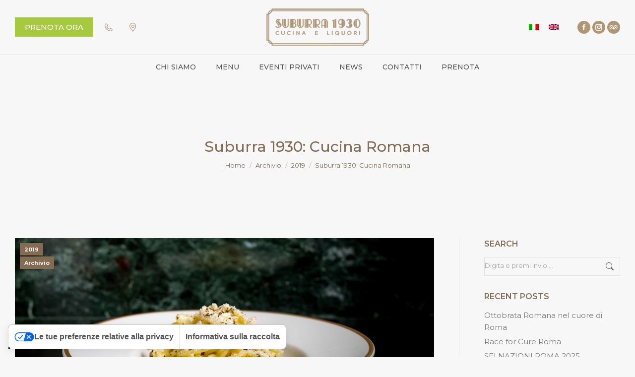

--- FILE ---
content_type: text/html; charset=UTF-8
request_url: https://suburra1930.it/suburra-1930-cucina-romana/
body_size: 22200
content:
<!DOCTYPE html>
<!--[if !(IE 6) | !(IE 7) | !(IE 8)  ]><!-->
<html lang="it-IT" class="no-js">
<!--<![endif]-->
<head>
	<meta charset="UTF-8" />
		<meta name="viewport" content="width=device-width, initial-scale=1, maximum-scale=1, user-scalable=0">
		<meta name="theme-color" content="#777777"/>	<link rel="profile" href="https://gmpg.org/xfn/11" />
				<script type="text/javascript" class="_iub_cs_skip">
				var _iub = _iub || {};
				_iub.csConfiguration = _iub.csConfiguration || {};
				_iub.csConfiguration.siteId = "3401962";
				_iub.csConfiguration.cookiePolicyId = "25358862";
			</script>
			<script class="_iub_cs_skip" src="https://cs.iubenda.com/autoblocking/3401962.js"></script>
			<meta name='robots' content='index, follow, max-image-preview:large, max-snippet:-1, max-video-preview:-1' />
	<style>img:is([sizes="auto" i], [sizes^="auto," i]) { contain-intrinsic-size: 3000px 1500px }</style>
	<link rel="alternate" hreflang="it" href="https://suburra1930.it/suburra-1930-cucina-romana/" />
<link rel="alternate" hreflang="en" href="https://suburra1930.it/suburra-1930-roman-cuisine/?lang=en" />
<link rel="alternate" hreflang="x-default" href="https://suburra1930.it/suburra-1930-cucina-romana/" />

	<!-- This site is optimized with the Yoast SEO plugin v24.3 - https://yoast.com/wordpress/plugins/seo/ -->
	<title>Suburra 1930: Cucina Romana - Suburra1930 Ristorante e Cocktail Bar</title>
	<meta name="description" content="La cucina romana è semplice e genuina, riflettendo il desiderio romano di mangiare bene e abbondante con piatti nutrienti." />
	<link rel="canonical" href="https://suburra1930.it/suburra-1930-cucina-romana/" />
	<meta property="og:locale" content="it_IT" />
	<meta property="og:type" content="article" />
	<meta property="og:title" content="Suburra 1930: Cucina Romana - Suburra1930 Ristorante e Cocktail Bar" />
	<meta property="og:description" content="La cucina romana è semplice e genuina, riflettendo il desiderio romano di mangiare bene e abbondante con piatti nutrienti." />
	<meta property="og:url" content="https://suburra1930.it/suburra-1930-cucina-romana/" />
	<meta property="og:site_name" content="Suburra1930" />
	<meta property="article:publisher" content="https://www.facebook.com/Suburra1930" />
	<meta property="article:published_time" content="2019-01-11T08:36:44+00:00" />
	<meta property="article:modified_time" content="2024-06-21T07:03:21+00:00" />
	<meta property="og:image" content="https://suburra1930.it/wp-content/uploads/2019/01/suburra1930-articolo3.jpg" />
	<meta property="og:image:width" content="1200" />
	<meta property="og:image:height" content="600" />
	<meta property="og:image:type" content="image/jpeg" />
	<meta name="author" content="Valentina" />
	<meta name="twitter:card" content="summary_large_image" />
	<meta name="twitter:label1" content="Scritto da" />
	<meta name="twitter:data1" content="Valentina" />
	<meta name="twitter:label2" content="Tempo di lettura stimato" />
	<meta name="twitter:data2" content="2 minuti" />
	<script type="application/ld+json" class="yoast-schema-graph">{"@context":"https://schema.org","@graph":[{"@type":"WebPage","@id":"https://suburra1930.it/suburra-1930-cucina-romana/","url":"https://suburra1930.it/suburra-1930-cucina-romana/","name":"Suburra 1930: Cucina Romana - Suburra1930 Ristorante e Cocktail Bar","isPartOf":{"@id":"https://suburra1930.it/#website"},"primaryImageOfPage":{"@id":"https://suburra1930.it/suburra-1930-cucina-romana/#primaryimage"},"image":{"@id":"https://suburra1930.it/suburra-1930-cucina-romana/#primaryimage"},"thumbnailUrl":"https://suburra1930.it/wp-content/uploads/2019/01/suburra1930-articolo3.jpg","datePublished":"2019-01-11T08:36:44+00:00","dateModified":"2024-06-21T07:03:21+00:00","author":{"@id":"https://suburra1930.it/#/schema/person/483c3e4c4b22da62d2a6728aaa9d7967"},"description":"La cucina romana è semplice e genuina, riflettendo il desiderio romano di mangiare bene e abbondante con piatti nutrienti.","breadcrumb":{"@id":"https://suburra1930.it/suburra-1930-cucina-romana/#breadcrumb"},"inLanguage":"it-IT","potentialAction":[{"@type":"ReadAction","target":["https://suburra1930.it/suburra-1930-cucina-romana/"]}]},{"@type":"ImageObject","inLanguage":"it-IT","@id":"https://suburra1930.it/suburra-1930-cucina-romana/#primaryimage","url":"https://suburra1930.it/wp-content/uploads/2019/01/suburra1930-articolo3.jpg","contentUrl":"https://suburra1930.it/wp-content/uploads/2019/01/suburra1930-articolo3.jpg","width":1200,"height":600,"caption":"suburra1930-articolo3"},{"@type":"BreadcrumbList","@id":"https://suburra1930.it/suburra-1930-cucina-romana/#breadcrumb","itemListElement":[{"@type":"ListItem","position":1,"name":"Home","item":"https://suburra1930.it/"},{"@type":"ListItem","position":2,"name":"Suburra 1930: Cucina Romana"}]},{"@type":"WebSite","@id":"https://suburra1930.it/#website","url":"https://suburra1930.it/","name":"Suburra 1930","description":"Cucina e Liquori, Ristorante Roma Piazza Suburra","alternateName":"Suburra 1930","potentialAction":[{"@type":"SearchAction","target":{"@type":"EntryPoint","urlTemplate":"https://suburra1930.it/?s={search_term_string}"},"query-input":{"@type":"PropertyValueSpecification","valueRequired":true,"valueName":"search_term_string"}}],"inLanguage":"it-IT"},{"@type":"Person","@id":"https://suburra1930.it/#/schema/person/483c3e4c4b22da62d2a6728aaa9d7967","name":"Valentina","image":{"@type":"ImageObject","inLanguage":"it-IT","@id":"https://suburra1930.it/#/schema/person/image/","url":"https://secure.gravatar.com/avatar/997aed36a57ec6585b9e10450f4b7c61?s=96&d=mm&r=g","contentUrl":"https://secure.gravatar.com/avatar/997aed36a57ec6585b9e10450f4b7c61?s=96&d=mm&r=g","caption":"Valentina"}}]}</script>
	<!-- / Yoast SEO plugin. -->


<link rel='dns-prefetch' href='//cdn.iubenda.com' />
<link rel='dns-prefetch' href='//www.googletagmanager.com' />
<link rel='dns-prefetch' href='//fonts.googleapis.com' />
<link rel="alternate" type="application/rss+xml" title="Suburra1930 &raquo; Feed" href="https://suburra1930.it/feed/" />
<link rel="alternate" type="application/rss+xml" title="Suburra1930 &raquo; Feed dei commenti" href="https://suburra1930.it/comments/feed/" />
<link rel="alternate" type="application/rss+xml" title="Suburra1930 &raquo; Suburra 1930: Cucina Romana Feed dei commenti" href="https://suburra1930.it/suburra-1930-cucina-romana/feed/" />
<script>
window._wpemojiSettings = {"baseUrl":"https:\/\/s.w.org\/images\/core\/emoji\/15.0.3\/72x72\/","ext":".png","svgUrl":"https:\/\/s.w.org\/images\/core\/emoji\/15.0.3\/svg\/","svgExt":".svg","source":{"concatemoji":"https:\/\/suburra1930.it\/wp-includes\/js\/wp-emoji-release.min.js?ver=6.7.4"}};
/*! This file is auto-generated */
!function(i,n){var o,s,e;function c(e){try{var t={supportTests:e,timestamp:(new Date).valueOf()};sessionStorage.setItem(o,JSON.stringify(t))}catch(e){}}function p(e,t,n){e.clearRect(0,0,e.canvas.width,e.canvas.height),e.fillText(t,0,0);var t=new Uint32Array(e.getImageData(0,0,e.canvas.width,e.canvas.height).data),r=(e.clearRect(0,0,e.canvas.width,e.canvas.height),e.fillText(n,0,0),new Uint32Array(e.getImageData(0,0,e.canvas.width,e.canvas.height).data));return t.every(function(e,t){return e===r[t]})}function u(e,t,n){switch(t){case"flag":return n(e,"\ud83c\udff3\ufe0f\u200d\u26a7\ufe0f","\ud83c\udff3\ufe0f\u200b\u26a7\ufe0f")?!1:!n(e,"\ud83c\uddfa\ud83c\uddf3","\ud83c\uddfa\u200b\ud83c\uddf3")&&!n(e,"\ud83c\udff4\udb40\udc67\udb40\udc62\udb40\udc65\udb40\udc6e\udb40\udc67\udb40\udc7f","\ud83c\udff4\u200b\udb40\udc67\u200b\udb40\udc62\u200b\udb40\udc65\u200b\udb40\udc6e\u200b\udb40\udc67\u200b\udb40\udc7f");case"emoji":return!n(e,"\ud83d\udc26\u200d\u2b1b","\ud83d\udc26\u200b\u2b1b")}return!1}function f(e,t,n){var r="undefined"!=typeof WorkerGlobalScope&&self instanceof WorkerGlobalScope?new OffscreenCanvas(300,150):i.createElement("canvas"),a=r.getContext("2d",{willReadFrequently:!0}),o=(a.textBaseline="top",a.font="600 32px Arial",{});return e.forEach(function(e){o[e]=t(a,e,n)}),o}function t(e){var t=i.createElement("script");t.src=e,t.defer=!0,i.head.appendChild(t)}"undefined"!=typeof Promise&&(o="wpEmojiSettingsSupports",s=["flag","emoji"],n.supports={everything:!0,everythingExceptFlag:!0},e=new Promise(function(e){i.addEventListener("DOMContentLoaded",e,{once:!0})}),new Promise(function(t){var n=function(){try{var e=JSON.parse(sessionStorage.getItem(o));if("object"==typeof e&&"number"==typeof e.timestamp&&(new Date).valueOf()<e.timestamp+604800&&"object"==typeof e.supportTests)return e.supportTests}catch(e){}return null}();if(!n){if("undefined"!=typeof Worker&&"undefined"!=typeof OffscreenCanvas&&"undefined"!=typeof URL&&URL.createObjectURL&&"undefined"!=typeof Blob)try{var e="postMessage("+f.toString()+"("+[JSON.stringify(s),u.toString(),p.toString()].join(",")+"));",r=new Blob([e],{type:"text/javascript"}),a=new Worker(URL.createObjectURL(r),{name:"wpTestEmojiSupports"});return void(a.onmessage=function(e){c(n=e.data),a.terminate(),t(n)})}catch(e){}c(n=f(s,u,p))}t(n)}).then(function(e){for(var t in e)n.supports[t]=e[t],n.supports.everything=n.supports.everything&&n.supports[t],"flag"!==t&&(n.supports.everythingExceptFlag=n.supports.everythingExceptFlag&&n.supports[t]);n.supports.everythingExceptFlag=n.supports.everythingExceptFlag&&!n.supports.flag,n.DOMReady=!1,n.readyCallback=function(){n.DOMReady=!0}}).then(function(){return e}).then(function(){var e;n.supports.everything||(n.readyCallback(),(e=n.source||{}).concatemoji?t(e.concatemoji):e.wpemoji&&e.twemoji&&(t(e.twemoji),t(e.wpemoji)))}))}((window,document),window._wpemojiSettings);
</script>
<style id='wp-emoji-styles-inline-css'>

	img.wp-smiley, img.emoji {
		display: inline !important;
		border: none !important;
		box-shadow: none !important;
		height: 1em !important;
		width: 1em !important;
		margin: 0 0.07em !important;
		vertical-align: -0.1em !important;
		background: none !important;
		padding: 0 !important;
	}
</style>
<link rel='stylesheet' id='wp-block-library-css' href='https://suburra1930.it/wp-includes/css/dist/block-library/style.min.css?ver=6.7.4' media='all' />
<style id='wp-block-library-theme-inline-css'>
.wp-block-audio :where(figcaption){color:#555;font-size:13px;text-align:center}.is-dark-theme .wp-block-audio :where(figcaption){color:#ffffffa6}.wp-block-audio{margin:0 0 1em}.wp-block-code{border:1px solid #ccc;border-radius:4px;font-family:Menlo,Consolas,monaco,monospace;padding:.8em 1em}.wp-block-embed :where(figcaption){color:#555;font-size:13px;text-align:center}.is-dark-theme .wp-block-embed :where(figcaption){color:#ffffffa6}.wp-block-embed{margin:0 0 1em}.blocks-gallery-caption{color:#555;font-size:13px;text-align:center}.is-dark-theme .blocks-gallery-caption{color:#ffffffa6}:root :where(.wp-block-image figcaption){color:#555;font-size:13px;text-align:center}.is-dark-theme :root :where(.wp-block-image figcaption){color:#ffffffa6}.wp-block-image{margin:0 0 1em}.wp-block-pullquote{border-bottom:4px solid;border-top:4px solid;color:currentColor;margin-bottom:1.75em}.wp-block-pullquote cite,.wp-block-pullquote footer,.wp-block-pullquote__citation{color:currentColor;font-size:.8125em;font-style:normal;text-transform:uppercase}.wp-block-quote{border-left:.25em solid;margin:0 0 1.75em;padding-left:1em}.wp-block-quote cite,.wp-block-quote footer{color:currentColor;font-size:.8125em;font-style:normal;position:relative}.wp-block-quote:where(.has-text-align-right){border-left:none;border-right:.25em solid;padding-left:0;padding-right:1em}.wp-block-quote:where(.has-text-align-center){border:none;padding-left:0}.wp-block-quote.is-large,.wp-block-quote.is-style-large,.wp-block-quote:where(.is-style-plain){border:none}.wp-block-search .wp-block-search__label{font-weight:700}.wp-block-search__button{border:1px solid #ccc;padding:.375em .625em}:where(.wp-block-group.has-background){padding:1.25em 2.375em}.wp-block-separator.has-css-opacity{opacity:.4}.wp-block-separator{border:none;border-bottom:2px solid;margin-left:auto;margin-right:auto}.wp-block-separator.has-alpha-channel-opacity{opacity:1}.wp-block-separator:not(.is-style-wide):not(.is-style-dots){width:100px}.wp-block-separator.has-background:not(.is-style-dots){border-bottom:none;height:1px}.wp-block-separator.has-background:not(.is-style-wide):not(.is-style-dots){height:2px}.wp-block-table{margin:0 0 1em}.wp-block-table td,.wp-block-table th{word-break:normal}.wp-block-table :where(figcaption){color:#555;font-size:13px;text-align:center}.is-dark-theme .wp-block-table :where(figcaption){color:#ffffffa6}.wp-block-video :where(figcaption){color:#555;font-size:13px;text-align:center}.is-dark-theme .wp-block-video :where(figcaption){color:#ffffffa6}.wp-block-video{margin:0 0 1em}:root :where(.wp-block-template-part.has-background){margin-bottom:0;margin-top:0;padding:1.25em 2.375em}
</style>
<style id='classic-theme-styles-inline-css'>
/*! This file is auto-generated */
.wp-block-button__link{color:#fff;background-color:#32373c;border-radius:9999px;box-shadow:none;text-decoration:none;padding:calc(.667em + 2px) calc(1.333em + 2px);font-size:1.125em}.wp-block-file__button{background:#32373c;color:#fff;text-decoration:none}
</style>
<style id='global-styles-inline-css'>
:root{--wp--preset--aspect-ratio--square: 1;--wp--preset--aspect-ratio--4-3: 4/3;--wp--preset--aspect-ratio--3-4: 3/4;--wp--preset--aspect-ratio--3-2: 3/2;--wp--preset--aspect-ratio--2-3: 2/3;--wp--preset--aspect-ratio--16-9: 16/9;--wp--preset--aspect-ratio--9-16: 9/16;--wp--preset--color--black: #000000;--wp--preset--color--cyan-bluish-gray: #abb8c3;--wp--preset--color--white: #FFF;--wp--preset--color--pale-pink: #f78da7;--wp--preset--color--vivid-red: #cf2e2e;--wp--preset--color--luminous-vivid-orange: #ff6900;--wp--preset--color--luminous-vivid-amber: #fcb900;--wp--preset--color--light-green-cyan: #7bdcb5;--wp--preset--color--vivid-green-cyan: #00d084;--wp--preset--color--pale-cyan-blue: #8ed1fc;--wp--preset--color--vivid-cyan-blue: #0693e3;--wp--preset--color--vivid-purple: #9b51e0;--wp--preset--color--accent: #777777;--wp--preset--color--dark-gray: #111;--wp--preset--color--light-gray: #767676;--wp--preset--gradient--vivid-cyan-blue-to-vivid-purple: linear-gradient(135deg,rgba(6,147,227,1) 0%,rgb(155,81,224) 100%);--wp--preset--gradient--light-green-cyan-to-vivid-green-cyan: linear-gradient(135deg,rgb(122,220,180) 0%,rgb(0,208,130) 100%);--wp--preset--gradient--luminous-vivid-amber-to-luminous-vivid-orange: linear-gradient(135deg,rgba(252,185,0,1) 0%,rgba(255,105,0,1) 100%);--wp--preset--gradient--luminous-vivid-orange-to-vivid-red: linear-gradient(135deg,rgba(255,105,0,1) 0%,rgb(207,46,46) 100%);--wp--preset--gradient--very-light-gray-to-cyan-bluish-gray: linear-gradient(135deg,rgb(238,238,238) 0%,rgb(169,184,195) 100%);--wp--preset--gradient--cool-to-warm-spectrum: linear-gradient(135deg,rgb(74,234,220) 0%,rgb(151,120,209) 20%,rgb(207,42,186) 40%,rgb(238,44,130) 60%,rgb(251,105,98) 80%,rgb(254,248,76) 100%);--wp--preset--gradient--blush-light-purple: linear-gradient(135deg,rgb(255,206,236) 0%,rgb(152,150,240) 100%);--wp--preset--gradient--blush-bordeaux: linear-gradient(135deg,rgb(254,205,165) 0%,rgb(254,45,45) 50%,rgb(107,0,62) 100%);--wp--preset--gradient--luminous-dusk: linear-gradient(135deg,rgb(255,203,112) 0%,rgb(199,81,192) 50%,rgb(65,88,208) 100%);--wp--preset--gradient--pale-ocean: linear-gradient(135deg,rgb(255,245,203) 0%,rgb(182,227,212) 50%,rgb(51,167,181) 100%);--wp--preset--gradient--electric-grass: linear-gradient(135deg,rgb(202,248,128) 0%,rgb(113,206,126) 100%);--wp--preset--gradient--midnight: linear-gradient(135deg,rgb(2,3,129) 0%,rgb(40,116,252) 100%);--wp--preset--font-size--small: 13px;--wp--preset--font-size--medium: 20px;--wp--preset--font-size--large: 36px;--wp--preset--font-size--x-large: 42px;--wp--preset--spacing--20: 0.44rem;--wp--preset--spacing--30: 0.67rem;--wp--preset--spacing--40: 1rem;--wp--preset--spacing--50: 1.5rem;--wp--preset--spacing--60: 2.25rem;--wp--preset--spacing--70: 3.38rem;--wp--preset--spacing--80: 5.06rem;--wp--preset--shadow--natural: 6px 6px 9px rgba(0, 0, 0, 0.2);--wp--preset--shadow--deep: 12px 12px 50px rgba(0, 0, 0, 0.4);--wp--preset--shadow--sharp: 6px 6px 0px rgba(0, 0, 0, 0.2);--wp--preset--shadow--outlined: 6px 6px 0px -3px rgba(255, 255, 255, 1), 6px 6px rgba(0, 0, 0, 1);--wp--preset--shadow--crisp: 6px 6px 0px rgba(0, 0, 0, 1);}:where(.is-layout-flex){gap: 0.5em;}:where(.is-layout-grid){gap: 0.5em;}body .is-layout-flex{display: flex;}.is-layout-flex{flex-wrap: wrap;align-items: center;}.is-layout-flex > :is(*, div){margin: 0;}body .is-layout-grid{display: grid;}.is-layout-grid > :is(*, div){margin: 0;}:where(.wp-block-columns.is-layout-flex){gap: 2em;}:where(.wp-block-columns.is-layout-grid){gap: 2em;}:where(.wp-block-post-template.is-layout-flex){gap: 1.25em;}:where(.wp-block-post-template.is-layout-grid){gap: 1.25em;}.has-black-color{color: var(--wp--preset--color--black) !important;}.has-cyan-bluish-gray-color{color: var(--wp--preset--color--cyan-bluish-gray) !important;}.has-white-color{color: var(--wp--preset--color--white) !important;}.has-pale-pink-color{color: var(--wp--preset--color--pale-pink) !important;}.has-vivid-red-color{color: var(--wp--preset--color--vivid-red) !important;}.has-luminous-vivid-orange-color{color: var(--wp--preset--color--luminous-vivid-orange) !important;}.has-luminous-vivid-amber-color{color: var(--wp--preset--color--luminous-vivid-amber) !important;}.has-light-green-cyan-color{color: var(--wp--preset--color--light-green-cyan) !important;}.has-vivid-green-cyan-color{color: var(--wp--preset--color--vivid-green-cyan) !important;}.has-pale-cyan-blue-color{color: var(--wp--preset--color--pale-cyan-blue) !important;}.has-vivid-cyan-blue-color{color: var(--wp--preset--color--vivid-cyan-blue) !important;}.has-vivid-purple-color{color: var(--wp--preset--color--vivid-purple) !important;}.has-black-background-color{background-color: var(--wp--preset--color--black) !important;}.has-cyan-bluish-gray-background-color{background-color: var(--wp--preset--color--cyan-bluish-gray) !important;}.has-white-background-color{background-color: var(--wp--preset--color--white) !important;}.has-pale-pink-background-color{background-color: var(--wp--preset--color--pale-pink) !important;}.has-vivid-red-background-color{background-color: var(--wp--preset--color--vivid-red) !important;}.has-luminous-vivid-orange-background-color{background-color: var(--wp--preset--color--luminous-vivid-orange) !important;}.has-luminous-vivid-amber-background-color{background-color: var(--wp--preset--color--luminous-vivid-amber) !important;}.has-light-green-cyan-background-color{background-color: var(--wp--preset--color--light-green-cyan) !important;}.has-vivid-green-cyan-background-color{background-color: var(--wp--preset--color--vivid-green-cyan) !important;}.has-pale-cyan-blue-background-color{background-color: var(--wp--preset--color--pale-cyan-blue) !important;}.has-vivid-cyan-blue-background-color{background-color: var(--wp--preset--color--vivid-cyan-blue) !important;}.has-vivid-purple-background-color{background-color: var(--wp--preset--color--vivid-purple) !important;}.has-black-border-color{border-color: var(--wp--preset--color--black) !important;}.has-cyan-bluish-gray-border-color{border-color: var(--wp--preset--color--cyan-bluish-gray) !important;}.has-white-border-color{border-color: var(--wp--preset--color--white) !important;}.has-pale-pink-border-color{border-color: var(--wp--preset--color--pale-pink) !important;}.has-vivid-red-border-color{border-color: var(--wp--preset--color--vivid-red) !important;}.has-luminous-vivid-orange-border-color{border-color: var(--wp--preset--color--luminous-vivid-orange) !important;}.has-luminous-vivid-amber-border-color{border-color: var(--wp--preset--color--luminous-vivid-amber) !important;}.has-light-green-cyan-border-color{border-color: var(--wp--preset--color--light-green-cyan) !important;}.has-vivid-green-cyan-border-color{border-color: var(--wp--preset--color--vivid-green-cyan) !important;}.has-pale-cyan-blue-border-color{border-color: var(--wp--preset--color--pale-cyan-blue) !important;}.has-vivid-cyan-blue-border-color{border-color: var(--wp--preset--color--vivid-cyan-blue) !important;}.has-vivid-purple-border-color{border-color: var(--wp--preset--color--vivid-purple) !important;}.has-vivid-cyan-blue-to-vivid-purple-gradient-background{background: var(--wp--preset--gradient--vivid-cyan-blue-to-vivid-purple) !important;}.has-light-green-cyan-to-vivid-green-cyan-gradient-background{background: var(--wp--preset--gradient--light-green-cyan-to-vivid-green-cyan) !important;}.has-luminous-vivid-amber-to-luminous-vivid-orange-gradient-background{background: var(--wp--preset--gradient--luminous-vivid-amber-to-luminous-vivid-orange) !important;}.has-luminous-vivid-orange-to-vivid-red-gradient-background{background: var(--wp--preset--gradient--luminous-vivid-orange-to-vivid-red) !important;}.has-very-light-gray-to-cyan-bluish-gray-gradient-background{background: var(--wp--preset--gradient--very-light-gray-to-cyan-bluish-gray) !important;}.has-cool-to-warm-spectrum-gradient-background{background: var(--wp--preset--gradient--cool-to-warm-spectrum) !important;}.has-blush-light-purple-gradient-background{background: var(--wp--preset--gradient--blush-light-purple) !important;}.has-blush-bordeaux-gradient-background{background: var(--wp--preset--gradient--blush-bordeaux) !important;}.has-luminous-dusk-gradient-background{background: var(--wp--preset--gradient--luminous-dusk) !important;}.has-pale-ocean-gradient-background{background: var(--wp--preset--gradient--pale-ocean) !important;}.has-electric-grass-gradient-background{background: var(--wp--preset--gradient--electric-grass) !important;}.has-midnight-gradient-background{background: var(--wp--preset--gradient--midnight) !important;}.has-small-font-size{font-size: var(--wp--preset--font-size--small) !important;}.has-medium-font-size{font-size: var(--wp--preset--font-size--medium) !important;}.has-large-font-size{font-size: var(--wp--preset--font-size--large) !important;}.has-x-large-font-size{font-size: var(--wp--preset--font-size--x-large) !important;}
:where(.wp-block-post-template.is-layout-flex){gap: 1.25em;}:where(.wp-block-post-template.is-layout-grid){gap: 1.25em;}
:where(.wp-block-columns.is-layout-flex){gap: 2em;}:where(.wp-block-columns.is-layout-grid){gap: 2em;}
:root :where(.wp-block-pullquote){font-size: 1.5em;line-height: 1.6;}
</style>
<link rel='stylesheet' id='wpml-blocks-css' href='https://suburra1930.it/wp-content/plugins/sitepress-multilingual-cms/dist/css/blocks/styles.css?ver=4.6.15' media='all' />
<link rel='stylesheet' id='cpsh-shortcodes-css' href='https://suburra1930.it/wp-content/plugins/column-shortcodes//assets/css/shortcodes.css?ver=1.0.1' media='all' />
<link rel='stylesheet' id='contact-form-7-css' href='https://suburra1930.it/wp-content/plugins/contact-form-7/includes/css/styles.css?ver=6.0.3' media='all' />
<link rel='stylesheet' id='wpml-legacy-horizontal-list-0-css' href='https://suburra1930.it/wp-content/plugins/sitepress-multilingual-cms/templates/language-switchers/legacy-list-horizontal/style.min.css?ver=1' media='all' />
<link rel='stylesheet' id='the7-font-css' href='https://suburra1930.it/wp-content/themes/dt-the7/fonts/icomoon-the7-font/icomoon-the7-font.min.css?ver=12.2.0' media='all' />
<link rel='stylesheet' id='the7-awesome-fonts-css' href='https://suburra1930.it/wp-content/themes/dt-the7/fonts/FontAwesome/css/all.min.css?ver=12.2.0' media='all' />
<link rel='stylesheet' id='the7-awesome-fonts-back-css' href='https://suburra1930.it/wp-content/themes/dt-the7/fonts/FontAwesome/back-compat.min.css?ver=12.2.0' media='all' />
<link rel='stylesheet' id='the7-Defaults-css' href='https://suburra1930.it/wp-content/uploads/smile_fonts/Defaults/Defaults.css?ver=6.7.4' media='all' />
<link rel='stylesheet' id='js_composer_front-css' href='//suburra1930.it/wp-content/uploads/js_composer/js_composer_front_custom.css?ver=8.1' media='all' />
<link rel='stylesheet' id='dt-web-fonts-css' href='https://fonts.googleapis.com/css?family=Roboto:400,500,600,700%7CMontserrat:300,400,500,600,700%7CRoboto+Condensed:400,600,700' media='all' />
<link rel='stylesheet' id='dt-main-css' href='https://suburra1930.it/wp-content/themes/dt-the7/css/main.min.css?ver=12.2.0' media='all' />
<link rel='stylesheet' id='the7-custom-scrollbar-css' href='https://suburra1930.it/wp-content/themes/dt-the7/lib/custom-scrollbar/custom-scrollbar.min.css?ver=12.2.0' media='all' />
<link rel='stylesheet' id='the7-wpbakery-css' href='https://suburra1930.it/wp-content/themes/dt-the7/css/wpbakery.min.css?ver=12.2.0' media='all' />
<link rel='stylesheet' id='the7-core-css' href='https://suburra1930.it/wp-content/plugins/dt-the7-core/assets/css/post-type.min.css?ver=2.7.10' media='all' />
<link rel='stylesheet' id='the7-css-vars-css' href='https://suburra1930.it/wp-content/uploads/the7-css/css-vars.css?ver=ceb189d40c89' media='all' />
<link rel='stylesheet' id='dt-custom-css' href='https://suburra1930.it/wp-content/uploads/the7-css/custom.css?ver=ceb189d40c89' media='all' />
<link rel='stylesheet' id='dt-media-css' href='https://suburra1930.it/wp-content/uploads/the7-css/media.css?ver=ceb189d40c89' media='all' />
<link rel='stylesheet' id='the7-mega-menu-css' href='https://suburra1930.it/wp-content/uploads/the7-css/mega-menu.css?ver=ceb189d40c89' media='all' />
<link rel='stylesheet' id='the7-elements-albums-portfolio-css' href='https://suburra1930.it/wp-content/uploads/the7-css/the7-elements-albums-portfolio.css?ver=ceb189d40c89' media='all' />
<link rel='stylesheet' id='the7-elements-css' href='https://suburra1930.it/wp-content/uploads/the7-css/post-type-dynamic.css?ver=ceb189d40c89' media='all' />
<link rel='stylesheet' id='style-css' href='https://suburra1930.it/wp-content/themes/dt-the7-child/style.css?ver=12.2.0' media='all' />
<script src="https://suburra1930.it/wp-includes/js/jquery/jquery.min.js?ver=3.7.1" id="jquery-core-js"></script>
<script src="https://suburra1930.it/wp-includes/js/jquery/jquery-migrate.min.js?ver=3.4.1" id="jquery-migrate-js"></script>

<script  type="text/javascript" class=" _iub_cs_skip" id="iubenda-head-inline-scripts-0">
var _iub = _iub || [];
_iub.csConfiguration = {"askConsentAtCookiePolicyUpdate":true,"countryDetection":true,"enableFadp":true,"enableLgpd":true,"enableTcf":true,"enableUspr":true,"floatingPreferencesButtonCaptionColor":"#FFFFFF","floatingPreferencesButtonColor":"#FFFFFF","floatingPreferencesButtonDisplay":"bottom-left","googleAdditionalConsentMode":true,"lgpdAppliesGlobally":false,"perPurposeConsent":true,"siteId":3401962,"tcfPurposes":{"2":"consent_only","7":"consent_only","8":"consent_only","9":"consent_only","10":"consent_only","11":"consent_only"},"usPreferencesWidgetDisplay":"bottom-left","usprPurposes":"s,sh,adv,sd8","whitelabel":false,"cookiePolicyId":25358862,"lang":"it", "banner":{ "acceptButtonCaptionColor":"#F7F7F7","acceptButtonColor":"#836C52","acceptButtonDisplay":true,"backgroundColor":"#F7F7F7","closeButtonDisplay":false,"customizeButtonCaptionColor":"#F7F7F7","customizeButtonColor":"#836C52","customizeButtonDisplay":true,"explicitWithdrawal":true,"fontSizeBody":"12px","listPurposes":true,"ownerName":"suburra1930.it","position":"float-bottom-right","rejectButtonCaptionColor":"#F7F7F7","rejectButtonColor":"#836C52B0","rejectButtonDisplay":true,"showPurposesToggles":true,"showTotalNumberOfProviders":true,"textColor":"#777777" }};
</script>
<script  type="text/javascript" class=" _iub_cs_skip" src="//cdn.iubenda.com/cs/tcf/stub-v2.js?ver=3.12.0" id="iubenda-head-scripts-1-js"></script>
<script  type="text/javascript" class=" _iub_cs_skip" src="//cdn.iubenda.com/cs/tcf/safe-tcf-v2.js?ver=3.12.0" id="iubenda-head-scripts-2-js"></script>
<script  type="text/javascript" class=" _iub_cs_skip" src="//cdn.iubenda.com/cs/gpp/stub.js?ver=3.12.0" id="iubenda-head-scripts-3-js"></script>
<script  type="text/javascript" charset="UTF-8" async="" class=" _iub_cs_skip" src="//cdn.iubenda.com/cs/iubenda_cs.js?ver=3.12.0" id="iubenda-head-scripts-4-js"></script>
<script id="wpml-cookie-js-extra">
var wpml_cookies = {"wp-wpml_current_language":{"value":"it","expires":1,"path":"\/"}};
var wpml_cookies = {"wp-wpml_current_language":{"value":"it","expires":1,"path":"\/"}};
</script>
<script src="https://suburra1930.it/wp-content/plugins/sitepress-multilingual-cms/res/js/cookies/language-cookie.js?ver=4.6.15" id="wpml-cookie-js" defer data-wp-strategy="defer"></script>
<script src="//suburra1930.it/wp-content/plugins/revslider/sr6/assets/js/rbtools.min.js?ver=6.7.26" async id="tp-tools-js"></script>
<script src="//suburra1930.it/wp-content/plugins/revslider/sr6/assets/js/rs6.min.js?ver=6.7.26" async id="revmin-js"></script>
<script id="dt-above-fold-js-extra">
var dtLocal = {"themeUrl":"https:\/\/suburra1930.it\/wp-content\/themes\/dt-the7","passText":"Per visualizzare questo post protetto, inserire la password qui sotto:","moreButtonText":{"loading":"Caricamento...","loadMore":"Carica ancora"},"postID":"275","ajaxurl":"https:\/\/suburra1930.it\/wp-admin\/admin-ajax.php","REST":{"baseUrl":"https:\/\/suburra1930.it\/wp-json\/the7\/v1","endpoints":{"sendMail":"\/send-mail"}},"contactMessages":{"required":"One or more fields have an error. Please check and try again.","terms":"Please accept the privacy policy.","fillTheCaptchaError":"Please, fill the captcha."},"captchaSiteKey":"","ajaxNonce":"5bd4edae64","pageData":"","themeSettings":{"smoothScroll":"off","lazyLoading":false,"desktopHeader":{"height":160},"ToggleCaptionEnabled":"disabled","ToggleCaption":"Navigation","floatingHeader":{"showAfter":140,"showMenu":true,"height":160,"logo":{"showLogo":true,"html":"<img class=\" preload-me\" src=\"https:\/\/suburra1930.it\/wp-content\/uploads\/2024\/07\/SUBURRA1930-logo-75.png\" srcset=\"https:\/\/suburra1930.it\/wp-content\/uploads\/2024\/07\/SUBURRA1930-logo-75.png 207w, https:\/\/suburra1930.it\/wp-content\/uploads\/2024\/07\/SUBURRA1930-logo-150.png 414w\" width=\"207\" height=\"75\"   sizes=\"207px\" alt=\"Suburra1930\" \/>","url":"https:\/\/suburra1930.it\/"}},"topLine":{"floatingTopLine":{"logo":{"showLogo":false,"html":""}}},"mobileHeader":{"firstSwitchPoint":1050,"secondSwitchPoint":778,"firstSwitchPointHeight":100,"secondSwitchPointHeight":80,"mobileToggleCaptionEnabled":"disabled","mobileToggleCaption":"Menu"},"stickyMobileHeaderFirstSwitch":{"logo":{"html":"<img class=\" preload-me\" src=\"https:\/\/suburra1930.it\/wp-content\/uploads\/2024\/07\/SUBURRA1930-logo-75.png\" srcset=\"https:\/\/suburra1930.it\/wp-content\/uploads\/2024\/07\/SUBURRA1930-logo-75.png 207w, https:\/\/suburra1930.it\/wp-content\/uploads\/2024\/07\/SUBURRA1930-logo-150.png 414w\" width=\"207\" height=\"75\"   sizes=\"207px\" alt=\"Suburra1930\" \/>"}},"stickyMobileHeaderSecondSwitch":{"logo":{"html":"<img class=\" preload-me\" src=\"https:\/\/suburra1930.it\/wp-content\/uploads\/2024\/07\/SUBURRA1930-logo-60.png\" srcset=\"https:\/\/suburra1930.it\/wp-content\/uploads\/2024\/07\/SUBURRA1930-logo-60.png 164w, https:\/\/suburra1930.it\/wp-content\/uploads\/2024\/07\/SUBURRA1930-logo-120.png 327w\" width=\"164\" height=\"60\"   sizes=\"164px\" alt=\"Suburra1930\" \/>"}},"sidebar":{"switchPoint":990},"boxedWidth":"1340px"},"VCMobileScreenWidth":"768"};
var dtShare = {"shareButtonText":{"facebook":"Facebook","twitter":"Share on X","pinterest":"Pin it","linkedin":"Linkedin","whatsapp":"Share on Whatsapp"},"overlayOpacity":"85"};
</script>
<script src="https://suburra1930.it/wp-content/themes/dt-the7/js/above-the-fold.min.js?ver=12.2.0" id="dt-above-fold-js"></script>

<!-- Snippet del tag Google (gtag.js) aggiunto da Site Kit -->

<!-- Snippet Google Analytics aggiunto da Site Kit -->
<script src="https://www.googletagmanager.com/gtag/js?id=G-Y1JN5DW9DG" id="google_gtagjs-js" async></script>
<script id="google_gtagjs-js-after">
window.dataLayer = window.dataLayer || [];function gtag(){dataLayer.push(arguments);}
gtag("set","linker",{"domains":["suburra1930.it"]});
gtag("js", new Date());
gtag("set", "developer_id.dZTNiMT", true);
gtag("config", "G-Y1JN5DW9DG");
</script>

<!-- Snippet del tag Google (gtag.js) finale aggiunto da Site Kit -->
<script></script><link rel="https://api.w.org/" href="https://suburra1930.it/wp-json/" /><link rel="alternate" title="JSON" type="application/json" href="https://suburra1930.it/wp-json/wp/v2/posts/275" /><link rel="EditURI" type="application/rsd+xml" title="RSD" href="https://suburra1930.it/xmlrpc.php?rsd" />
<meta name="generator" content="WordPress 6.7.4" />
<link rel='shortlink' href='https://suburra1930.it/?p=275' />
<link rel="alternate" title="oEmbed (JSON)" type="application/json+oembed" href="https://suburra1930.it/wp-json/oembed/1.0/embed?url=https%3A%2F%2Fsuburra1930.it%2Fsuburra-1930-cucina-romana%2F" />
<link rel="alternate" title="oEmbed (XML)" type="text/xml+oembed" href="https://suburra1930.it/wp-json/oembed/1.0/embed?url=https%3A%2F%2Fsuburra1930.it%2Fsuburra-1930-cucina-romana%2F&#038;format=xml" />
<meta name="generator" content="WPML ver:4.6.15 stt:1,27;" />
<meta name="generator" content="Site Kit by Google 1.145.0" />    <style>
        #fixed-bottom-bar {
            position: fixed;
            bottom: 0;
            left: 0;
            width: 100%;
            background-color: #a6c93e;
            color: white;
            text-align: center;
            z-index: 9999;
            box-shadow: 0 -2px 10px rgba(0, 0, 0, 0.1);
        }

        #fixed-bottom-bar .opening-hours {
            margin: 0;
            padding-left: 30px;
            padding-right: 30px;
            padding-top: 10px;
            padding-bottom: 20px;
            font-size: 16px;
            line-height: 22px;
        }

        #fixed-bottom-bar .bottom-bar-content {
            display: flex;
            justify-content: space-between;
            align-items: center;
            padding-bottom: 10px;
            padding-top: 20px;
        }

        #fixed-bottom-bar .bottom-bar-item {
            color: white;
            text-decoration: none;
            font-size: 24px;
            display: flex;
            align-items: center;
            flex: 1;
            justify-content: center;
        }

        #fixed-bottom-bar .bottom-bar-item.left {
            justify-content: flex-start;
            padding-left: 20px;
        }

        #fixed-bottom-bar .bottom-bar-item.right {
            justify-content: flex-end;
            padding-right: 20px;
        }

        #fixed-bottom-bar .bottom-bar-item i {
            margin-right: 8px;
        }

        #fixed-bottom-bar .btn-prenotazione {
            background-color: #fff;
            color: #a6c93e;
            border: none;
            padding: 10px 20px;
            font-size: 19px;
            cursor: pointer;
            border-radius: 0px;
            transition: background-color 0.3s;
            margin: 0px;
            min-width: 200px;
            text-transform: uppercase;
            font-family: "Montserrat";
            font-weight: 600;
        }

        #fixed-bottom-bar .btn-prenotazione:hover {
            background-color: #fff;
        }

        .hidden-text {
            display: none;
        }

        @media only screen and (min-width: 600px) {
            #fixed-bottom-bar {
                display: none;
            }
        }
    </style>
    <link rel="pingback" href="https://suburra1930.it/xmlrpc.php">
<meta name="generator" content="Powered by WPBakery Page Builder - drag and drop page builder for WordPress."/>
<meta name="generator" content="Powered by Slider Revolution 6.7.26 - responsive, Mobile-Friendly Slider Plugin for WordPress with comfortable drag and drop interface." />
<link rel="icon" href="https://suburra1930.it/wp-content/uploads/2019/01/suburra-favicon-16x16.png" type="image/png" sizes="16x16"/><link rel="icon" href="https://suburra1930.it/wp-content/uploads/2019/01/suburra-favicon-32x32.png" type="image/png" sizes="32x32"/><link rel="apple-touch-icon" href="https://suburra1930.it/wp-content/uploads/2019/01/suburra-icon-60x60.png"><link rel="apple-touch-icon" sizes="76x76" href="https://suburra1930.it/wp-content/uploads/2019/01/suburra-icon-76x76.png"><link rel="apple-touch-icon" sizes="120x120" href="https://suburra1930.it/wp-content/uploads/2019/01/suburra-icon-120x120.png"><link rel="apple-touch-icon" sizes="152x152" href="https://suburra1930.it/wp-content/uploads/2019/01/suburra-icon-152x152.png"><script>function setREVStartSize(e){
			//window.requestAnimationFrame(function() {
				window.RSIW = window.RSIW===undefined ? window.innerWidth : window.RSIW;
				window.RSIH = window.RSIH===undefined ? window.innerHeight : window.RSIH;
				try {
					var pw = document.getElementById(e.c).parentNode.offsetWidth,
						newh;
					pw = pw===0 || isNaN(pw) || (e.l=="fullwidth" || e.layout=="fullwidth") ? window.RSIW : pw;
					e.tabw = e.tabw===undefined ? 0 : parseInt(e.tabw);
					e.thumbw = e.thumbw===undefined ? 0 : parseInt(e.thumbw);
					e.tabh = e.tabh===undefined ? 0 : parseInt(e.tabh);
					e.thumbh = e.thumbh===undefined ? 0 : parseInt(e.thumbh);
					e.tabhide = e.tabhide===undefined ? 0 : parseInt(e.tabhide);
					e.thumbhide = e.thumbhide===undefined ? 0 : parseInt(e.thumbhide);
					e.mh = e.mh===undefined || e.mh=="" || e.mh==="auto" ? 0 : parseInt(e.mh,0);
					if(e.layout==="fullscreen" || e.l==="fullscreen")
						newh = Math.max(e.mh,window.RSIH);
					else{
						e.gw = Array.isArray(e.gw) ? e.gw : [e.gw];
						for (var i in e.rl) if (e.gw[i]===undefined || e.gw[i]===0) e.gw[i] = e.gw[i-1];
						e.gh = e.el===undefined || e.el==="" || (Array.isArray(e.el) && e.el.length==0)? e.gh : e.el;
						e.gh = Array.isArray(e.gh) ? e.gh : [e.gh];
						for (var i in e.rl) if (e.gh[i]===undefined || e.gh[i]===0) e.gh[i] = e.gh[i-1];
											
						var nl = new Array(e.rl.length),
							ix = 0,
							sl;
						e.tabw = e.tabhide>=pw ? 0 : e.tabw;
						e.thumbw = e.thumbhide>=pw ? 0 : e.thumbw;
						e.tabh = e.tabhide>=pw ? 0 : e.tabh;
						e.thumbh = e.thumbhide>=pw ? 0 : e.thumbh;
						for (var i in e.rl) nl[i] = e.rl[i]<window.RSIW ? 0 : e.rl[i];
						sl = nl[0];
						for (var i in nl) if (sl>nl[i] && nl[i]>0) { sl = nl[i]; ix=i;}
						var m = pw>(e.gw[ix]+e.tabw+e.thumbw) ? 1 : (pw-(e.tabw+e.thumbw)) / (e.gw[ix]);
						newh =  (e.gh[ix] * m) + (e.tabh + e.thumbh);
					}
					var el = document.getElementById(e.c);
					if (el!==null && el) el.style.height = newh+"px";
					el = document.getElementById(e.c+"_wrapper");
					if (el!==null && el) {
						el.style.height = newh+"px";
						el.style.display = "block";
					}
				} catch(e){
					console.log("Failure at Presize of Slider:" + e)
				}
			//});
		  };</script>
<noscript><style> .wpb_animate_when_almost_visible { opacity: 1; }</style></noscript><!-- Meta Pixel Code -->
<script>
!function(f,b,e,v,n,t,s)
{if(f.fbq)return;n=f.fbq=function(){n.callMethod?
n.callMethod.apply(n,arguments):n.queue.push(arguments)};
if(!f._fbq)f._fbq=n;n.push=n;n.loaded=!0;n.version='2.0';
n.queue=[];t=b.createElement(e);t.async=!0;
t.src=v;s=b.getElementsByTagName(e)[0];
s.parentNode.insertBefore(t,s)}(window, document,'script',
'https://connect.facebook.net/en_US/fbevents.js');
fbq('init', '1196595344719977');
fbq('track', 'PageView');
</script>
<noscript><img height="1" width="1" style="display:none"
src="https://www.facebook.com/tr?id=1196595344719977&ev=PageView&noscript=1"
/></noscript>
<!-- End Meta Pixel Code --><style id='the7-custom-inline-css' type='text/css'>
b, strong {
  font-weight: 600;
}



/*Titolo Pagina Mobile*/

@media screen and (max-width: 768px) {
#fancy-header {
min-height: 250px !important;
}
}

/*Fine*/

/*Fancy Category Post*/

.fancy-categories * {
font: 700 11px/22px Montserrat;
}

.fancy-categories a {
text-decoration: none;
background-color: #836c52;
color: #f7f7f7;
}

/*Fine*/

/*Search Single Post*/

.searchform input[type="text"], .mini-search {
    color: #777777;
}

input[type="text"]{
    background-color: #f7f7f7;
}

/*Fine*/


.rtb-form-submit {
  width: 100% !important;
}

#rtb_recaptcha {
  display: none;
}


.titolo-categorie-h2 {
	font-size: 24px;
	line-height: 34px;	
}


/* FOOTER */

.footer .widget {
    text-align: center;
}

.footer .wp-block-heading {
  color: #b09672;
  font-size: 20px;
  line-height: 25px;
  font-weight: 500;
  letter-spacing: .03em;
	text-transform: uppercase;
}

@media screen and (max-width: 600px) {
  #footer .wf-container-footer {
    padding-top: 60px;
    padding-bottom: 150px;
  }
}

/* MENU */

.sub-nav {
  box-shadow: none;
  border-top: 1px solid #ebeae9;
}

.mobile-main-nav .next-level-button svg, .mobile-main-nav > li.menu-item-language > a::after {
  color: #fff;
  fill: #fff;
}

.mobile-main-nav > li > .sub-nav:last-child {
  margin-left: 10px;
}

.menu-item.menu-item-type-post_type.menu-item-object-page.menu-item-4882.first.depth-1 {
  margin-top: 15px;
}

.mobile-menu-show-divider.dt-mobile-header .next-level-button {
  padding: 8px;
  border-radius: 100px;
  background: #a2a64f;
}

.mobile-main-nav li.has-children.open-sub > .next-level-button {
  transform: none;
}

@media screen and (max-width: 600px) {
	
.wpml-ls-legacy-list-horizontal a {
  padding: 0px;
  margin-left: 5px;
}
	
	}

/* TYPOGRAFY */


.titolo-paragrafo-nero h3 {
  color: #525151 !important;
  font-size: 22px;
  line-height: 22px;
  font-weight: 500;
}

.titolo-paragrafo-nero-mobile h4 {
  color: #525151 !important;
  font-size: 22px;
  line-height: 27px;
  font-weight: 500;
	text-transform: none;
}

.pretitolo h1 {
    text-transform: uppercase;
    color: #b09672 !important;
    font-size: 17px;
    line-height: 17px;
    font-weight: 500;
    letter-spacing: .03em;
    margin-bottom: 5px;
}

.pretitolo {
    margin-bottom: 15px;
}

.titolo-pagina h2 {
     text-transform: uppercase;
    color: #b09672 !important;
    font-size: 50px !important;
    line-height: 52px !important;
    font-weight: 300;
}

.titolo-paragrafo h3 {
    color: #b09672 !important;
    font-size: 22px;
    line-height: 22px;
    font-weight: 500;
}

.paragrafo-small {
    font-size: 15px;
    line-height: 21px;
}

.pretitolo-mobile h3 {
    text-transform: uppercase;
    color: #b09672 !important;
    font-size: 17px;
    line-height: 17px;
    font-weight: 500;
    letter-spacing: .03em;
    margin-bottom: 5px;
}

.titolo-pagina-mobile h4 {
     text-transform: uppercase;
    color: #b09672 !important;
    font-size: 50px !important;
    line-height: 52px !important;
    font-weight: 300;
    letter-spacing: -0,042em;
}

.titolo-paragrafo-mobile h4 {
    color: #b09672 !important;
    font-size: 22px;
    line-height: 22px;
    font-weight: 500;
    text-transform: none;
}

.entry-title {
  font-weight: 500 !important;
}

.entry-meta {
  font-weight: 500;
  font-size: 14px !important;
}

a {
	text-decoration: none;
}


/* CAMBIO COLORE BOTTONI MASSIMO */

.ubtn-left, .ubtn-block {
  background: #a6c93e !important;
  border-color: #a6c93e !important;
}

.wpcf7-form-control.wpcf7-submit.has-spinner {
  background: #a6c93e !important;
}

.ubtn-data.ubtn-text {
  font: 500 15px / 19px "Montserrat", Helvetica, Arial, Verdana, sans-serif;
}
</style>
</head>
<body id="the7-body" class="post-template-default single single-post postid-275 single-format-standard wp-embed-responsive the7-core-ver-2.7.10 no-comments fancy-header-on dt-responsive-on right-mobile-menu-close-icon ouside-menu-close-icon mobile-hamburger-close-bg-enable mobile-hamburger-close-bg-hover-enable  fade-medium-mobile-menu-close-icon fade-medium-menu-close-icon srcset-enabled btn-flat custom-btn-color custom-btn-hover-color phantom-sticky phantom-shadow-decoration phantom-main-logo-on sticky-mobile-header top-header first-switch-logo-center first-switch-menu-left second-switch-logo-center second-switch-menu-left right-mobile-menu layzr-loading-on popup-message-style the7-ver-12.2.0 dt-fa-compatibility wpb-js-composer js-comp-ver-8.1 vc_responsive">
<!-- The7 12.2.0 -->

<div id="page" >
	<a class="skip-link screen-reader-text" href="#content">Contenuto a piena larghezza</a>

<div class="masthead classic-header center full-width-line logo-center widgets full-height shadow-mobile-header-decoration small-mobile-menu-icon dt-parent-menu-clickable show-sub-menu-on-hover show-mobile-logo"  role="banner">

	<div class="top-bar line-content top-bar-empty top-bar-line-hide">
	<div class="top-bar-bg" ></div>
	<div class="mini-widgets left-widgets"></div><div class="mini-widgets right-widgets"></div></div>

	<header class="header-bar">

		<div class="branding">
	<div id="site-title" class="assistive-text">Suburra1930</div>
	<div id="site-description" class="assistive-text">Cucina e Liquori, Ristorante Roma Piazza Suburra</div>
	<a class="same-logo" href="https://suburra1930.it/"><img class=" preload-me" src="https://suburra1930.it/wp-content/uploads/2024/07/SUBURRA1930-logo-75.png" srcset="https://suburra1930.it/wp-content/uploads/2024/07/SUBURRA1930-logo-75.png 207w, https://suburra1930.it/wp-content/uploads/2024/07/SUBURRA1930-logo-150.png 414w" width="207" height="75"   sizes="207px" alt="Suburra1930" /><img class="mobile-logo preload-me" src="https://suburra1930.it/wp-content/uploads/2024/07/SUBURRA1930-logo-60.png" srcset="https://suburra1930.it/wp-content/uploads/2024/07/SUBURRA1930-logo-60.png 164w, https://suburra1930.it/wp-content/uploads/2024/07/SUBURRA1930-logo-120.png 327w" width="164" height="60"   sizes="164px" alt="Suburra1930" /></a><div class="mini-widgets"><a href="https://pro.pns.sm/7h27rbg" class="microwidget-btn mini-button header-elements-button-1 show-on-desktop near-logo-first-switch hide-on-second-switch microwidget-btn-bg-on border-on hover-border-on btn-icon-align-right" target="_blank"><span>PRENOTA ORA</span></a><a href="tel:0648905713" class="mini-contacts address show-on-desktop near-logo-first-switch hide-on-second-switch"><i class="fa-fw icomoon-the7-font-the7-phone-051"></i></a><a href="https://maps.app.goo.gl/y6qzPdXEbDiKo7UQ7" class="mini-contacts phone show-on-desktop near-logo-first-switch hide-on-second-switch"><i class="fa-fw icomoon-the7-font-the7-map-05"></i></a></div><div class="mini-widgets"><div class="mini-wpml show-on-desktop near-logo-first-switch near-logo-second-switch">
<div class="wpml-ls-statics-shortcode_actions wpml-ls wpml-ls-legacy-list-horizontal">
	<ul><li class="wpml-ls-slot-shortcode_actions wpml-ls-item wpml-ls-item-it wpml-ls-current-language wpml-ls-first-item wpml-ls-item-legacy-list-horizontal">
				<a href="https://suburra1930.it/suburra-1930-cucina-romana/" class="wpml-ls-link">
                                                        <img
            class="wpml-ls-flag"
            src="https://suburra1930.it/wp-content/plugins/sitepress-multilingual-cms/res/flags/it.png"
            alt="Italiano"
            width=20
            height=14
    /></a>
			</li><li class="wpml-ls-slot-shortcode_actions wpml-ls-item wpml-ls-item-en wpml-ls-last-item wpml-ls-item-legacy-list-horizontal">
				<a href="https://suburra1930.it/suburra-1930-roman-cuisine/?lang=en" class="wpml-ls-link">
                                                        <img
            class="wpml-ls-flag"
            src="https://suburra1930.it/wp-content/plugins/sitepress-multilingual-cms/res/flags/en.png"
            alt="Inglese"
            width=20
            height=14
    /></a>
			</li></ul>
</div>
</div><div class="soc-ico show-on-desktop in-top-bar-right in-menu-second-switch custom-bg disabled-border border-off hover-custom-bg hover-disabled-border  hover-border-off"><a title="Facebook page opens in new window" href="https://www.facebook.com/Suburra1930" target="_blank" class="facebook"><span class="soc-font-icon"></span><span class="screen-reader-text">Facebook page opens in new window</span></a><a title="Instagram page opens in new window" href="https://www.instagram.com/suburra1930/?hl=it" target="_blank" class="instagram"><span class="soc-font-icon"></span><span class="screen-reader-text">Instagram page opens in new window</span></a><a title="TripAdvisor page opens in new window" href="https://www.tripadvisor.it/Restaurant_Review-g187791-d8273642-Reviews-Suburra_1930-Rome_Lazio.html" target="_blank" class="tripedvisor"><span class="soc-font-icon"></span><span class="screen-reader-text">TripAdvisor page opens in new window</span></a></div></div></div>

		<nav class="navigation">

			<ul id="primary-menu" class="main-nav outside-item-remove-margin"><li class="menu-item menu-item-type-post_type menu-item-object-page menu-item-4774 first depth-0"><a href='https://suburra1930.it/chi-siamo/' data-level='1'><span class="menu-item-text"><span class="menu-text">Chi siamo</span></span></a></li> <li class="menu-item menu-item-type-post_type menu-item-object-page menu-item-4828 depth-0"><a href='https://suburra1930.it/menu/' data-level='1'><span class="menu-item-text"><span class="menu-text">Menu</span></span></a></li> <li class="menu-item menu-item-type-custom menu-item-object-custom menu-item-has-children menu-item-4997 has-children depth-0"><a href='#' data-level='1'><span class="menu-item-text"><span class="menu-text">Eventi privati</span></span></a><ul class="sub-nav level-arrows-on"><li class="menu-item menu-item-type-post_type menu-item-object-page menu-item-5000 first depth-1"><a href='https://suburra1930.it/compleanno-a-roma/' data-level='2'><span class="menu-item-text"><span class="menu-text">Compleanni</span></span></a></li> <li class="menu-item menu-item-type-post_type menu-item-object-page menu-item-4999 depth-1"><a href='https://suburra1930.it/festa-di-laurea-roma/' data-level='2'><span class="menu-item-text"><span class="menu-text">Lauree</span></span></a></li> <li class="menu-item menu-item-type-post_type menu-item-object-page menu-item-4998 depth-1"><a href='https://suburra1930.it/cena-aziendale-a-roma/' data-level='2'><span class="menu-item-text"><span class="menu-text">Cene aziendali</span></span></a></li> </ul></li> <li class="menu-item menu-item-type-post_type menu-item-object-page menu-item-4973 depth-0"><a href='https://suburra1930.it/news/' data-level='1'><span class="menu-item-text"><span class="menu-text">News</span></span></a></li> <li class="menu-item menu-item-type-post_type menu-item-object-page menu-item-4750 depth-0"><a href='https://suburra1930.it/contatti/' data-level='1'><span class="menu-item-text"><span class="menu-text">Contatti</span></span></a></li> <li class="menu-button menu-item menu-item-type-custom menu-item-object-custom menu-item-4604 last depth-0"><a href='https://pro.pns.sm/7h27rbg' data-level='1'><span class="menu-item-text"><span class="menu-text">Prenota</span></span></a></li> </ul>
			
		</nav>

	</header>

</div>
<div role="navigation" aria-label="Main Menu" class="dt-mobile-header mobile-menu-show-divider">
	<div class="dt-close-mobile-menu-icon" aria-label="Close" role="button" tabindex="0"><div class="close-line-wrap"><span class="close-line"></span><span class="close-line"></span><span class="close-line"></span></div></div>	<ul id="mobile-menu" class="mobile-main-nav">
		<li class="menu-item menu-item-type-custom menu-item-object-custom menu-item-4605 first depth-0"><a href='https://pro.pns.sm/7h27rbg' data-level='1'><span class="menu-item-text"><span class="menu-text">Prenota</span></span></a></li> <li class="menu-item menu-item-type-post_type menu-item-object-page menu-item-4775 depth-0"><a href='https://suburra1930.it/chi-siamo/' data-level='1'><span class="menu-item-text"><span class="menu-text">Chi siamo</span></span></a></li> <li class="menu-item menu-item-type-post_type menu-item-object-page menu-item-4829 depth-0"><a href='https://suburra1930.it/menu/' data-level='1'><span class="menu-item-text"><span class="menu-text">Menu</span></span></a></li> <li class="menu-item menu-item-type-custom menu-item-object-custom menu-item-has-children menu-item-5001 has-children depth-0"><a href='#' data-level='1'><span class="menu-item-text"><span class="menu-text">Eventi Privati</span></span></a><ul class="sub-nav level-arrows-on"><li class="menu-item menu-item-type-post_type menu-item-object-page menu-item-4882 first depth-1"><a href='https://suburra1930.it/compleanno-a-roma/' data-level='2'><span class="menu-item-text"><span class="menu-text">Compleanni</span></span></a></li> <li class="menu-item menu-item-type-post_type menu-item-object-page menu-item-5003 depth-1"><a href='https://suburra1930.it/festa-di-laurea-roma/' data-level='2'><span class="menu-item-text"><span class="menu-text">Lauree</span></span></a></li> <li class="menu-item menu-item-type-post_type menu-item-object-page menu-item-5002 depth-1"><a href='https://suburra1930.it/cena-aziendale-a-roma/' data-level='2'><span class="menu-item-text"><span class="menu-text">Cene aziendali</span></span></a></li> </ul></li> <li class="menu-item menu-item-type-post_type menu-item-object-page menu-item-4974 depth-0"><a href='https://suburra1930.it/news/' data-level='1'><span class="menu-item-text"><span class="menu-text">News</span></span></a></li> <li class="menu-item menu-item-type-post_type menu-item-object-page menu-item-4741 last depth-0"><a href='https://suburra1930.it/contatti/' data-level='1'><span class="menu-item-text"><span class="menu-text">Contatti</span></span></a></li> 	</ul>
	<div class='mobile-mini-widgets-in-menu'></div>
</div>


<style id="the7-page-content-style">
#main {
  padding-top: 20px;
  padding-bottom: 100px;
}
@media screen and (max-width: 778px) {
  #main {
    padding-top: 20px;
    padding-bottom: 100px;
  }
}
.fancy-header {
  background-image: none;
  background-repeat: no-repeat;
  background-position: center center;
  background-size: cover;
  background-color: #f7f7f7;
}
.mobile-false .fancy-header {
  background-attachment: scroll;
}
.fancy-header .wf-wrap {
  min-height: 300px;
  padding-top: 0px;
  padding-bottom: 0px;
}
.fancy-header .fancy-title {
  font-size: 30px;
  line-height: 36px;
  color: #836c52;
  text-transform: none;
}
.fancy-header .fancy-subtitle {
  font-size: 18px;
  line-height: 26px;
  color: #ffffff;
  text-transform: none;
}
.fancy-header .breadcrumbs {
  color: #836c52;
}
.fancy-header-overlay {
  background: rgba(0,0,0,0.5);
}
@media screen and (max-width: 778px) {
  .fancy-header .wf-wrap {
    min-height: 70px;
  }
  .fancy-header .fancy-title {
    font-size: 28px;
    line-height: 30px;
  }
  .fancy-header .fancy-subtitle {
    font-size: 20px;
    line-height: 28px;
  }
  .fancy-header.breadcrumbs-mobile-off .breadcrumbs {
    display: none;
  }
  #fancy-header > .wf-wrap {
    flex-flow: column wrap;
    align-items: center;
    justify-content: center;
    padding-bottom: 0px !important;
  }
  .fancy-header.title-left .breadcrumbs {
    text-align: center;
    float: none;
  }
  .breadcrumbs {
    margin-bottom: 10px;
  }
  .breadcrumbs.breadcrumbs-bg {
    margin-top: 10px;
  }
  .fancy-header.title-right .breadcrumbs {
    margin: 10px 0 10px 0;
  }
  #fancy-header .hgroup,
  #fancy-header .breadcrumbs {
    text-align: center;
  }
  .fancy-header .hgroup {
    padding-bottom: 5px;
  }
  .breadcrumbs-off .hgroup {
    padding-bottom: 5px;
  }
  .title-right .hgroup {
    padding: 0 0 5px 0;
  }
  .title-right.breadcrumbs-off .hgroup {
    padding-top: 5px;
  }
  .title-left.disabled-bg .breadcrumbs {
    margin-bottom: 0;
  }
}

</style><header id="fancy-header" class="fancy-header title-center" >
    <div class="wf-wrap"><div class="fancy-title-head hgroup"><h1 class="fancy-title entry-title" ><span>Suburra 1930: Cucina Romana</span></h1></div><div class="assistive-text">You are here:</div><ol class="breadcrumbs text-small" itemscope itemtype="https://schema.org/BreadcrumbList"><li itemprop="itemListElement" itemscope itemtype="https://schema.org/ListItem"><a itemprop="item" href="https://suburra1930.it/" title="Home"><span itemprop="name">Home</span></a><meta itemprop="position" content="1" /></li><li itemprop="itemListElement" itemscope itemtype="https://schema.org/ListItem"><a itemprop="item" href="https://suburra1930.it/categoria/archivio/" title="Archivio"><span itemprop="name">Archivio</span></a><meta itemprop="position" content="2" /></li><li itemprop="itemListElement" itemscope itemtype="https://schema.org/ListItem"><a itemprop="item" href="https://suburra1930.it/categoria/archivio/2019/" title="2019"><span itemprop="name">2019</span></a><meta itemprop="position" content="3" /></li><li class="current" itemprop="itemListElement" itemscope itemtype="https://schema.org/ListItem"><span itemprop="name">Suburra 1930: Cucina Romana</span><meta itemprop="position" content="4" /></li></ol></div>

	
</header>

<div id="main" class="sidebar-right sidebar-divider-vertical">

	
	<div class="main-gradient"></div>
	<div class="wf-wrap">
	<div class="wf-container-main">

	

			<div id="content" class="content" role="main">

				
<article id="post-275" class="single-postlike post-275 post type-post status-publish format-standard has-post-thumbnail category-26 category-archivio category-25 description-off">

	<div class="post-thumbnail"><span class="fancy-categories"><a href="https://suburra1930.it/categoria/archivio/2019/" rel="category tag" style="background-color:#;color:#;">2019</a><a href="https://suburra1930.it/categoria/archivio/" rel="category tag" style="background-color:#;color:#;">Archivio</a></span><img class="preload-me lazy-load aspect" src="data:image/svg+xml,%3Csvg%20xmlns%3D&#39;http%3A%2F%2Fwww.w3.org%2F2000%2Fsvg&#39;%20viewBox%3D&#39;0%200%201200%20600&#39;%2F%3E" data-src="https://suburra1930.it/wp-content/uploads/2019/01/suburra1930-articolo3.jpg" data-srcset="https://suburra1930.it/wp-content/uploads/2019/01/suburra1930-articolo3.jpg 1200w" loading="eager" style="--ratio: 1200 / 600" sizes="(max-width: 1200px) 100vw, 1200px" width="1200" height="600"  title="Cacio e Pepe" alt="suburra1930-articolo3" /></div><div class="entry-content"><div class="wpb-content-wrapper"><div class="vc_row wpb_row vc_row-fluid"><div class="wpb_column vc_column_container vc_col-sm-12"><div class="vc_column-inner"><div class="wpb_wrapper">
	<div class="wpb_text_column wpb_content_element " >
		<div class="wpb_wrapper">
			<p style="text-align: justify;">La cucina romana è come i romani: semplice e verace. La cucina della Caput Mundi è fondata su ingredienti poveri, di discendenza rurale e contadina. La maggior parte sono vegetali e animali e molte delle ricette non sono opera di grandi chef o cuochi d’importazione, ma sono tramandate di generazione in generazione dalla mamma alla figlia, dalla nonna alla nipote.</p>
<p style="text-align: justify;">A Roma si vuole “magnà bene e tanto”, per questo una caratteristica della cucina romana è l’essere composta da piatti nutritivi, ma soprattutto in porzioni abbondanti, per capirci il contrario della nouvelle cuisine. Le pietanze romane sono tutte molto energetiche, per dare alle persone forza per lavorare nei campi, così abbondanti che poteva bastare un pasto al giorno.</p>
<p style="text-align: justify;">I piatti forti della cucina romana sono sicuramente i primi: carbonara, amatriciana e cacio e pepe su tutte. Tutti e tre questi primi abbiamo voluto includerli nel nostro menu dedicandogli una sezione apposita,<br />
“La tradizione”; dove sono presenti anche i Polipetti con i peperoni e le Puntarelle in salsa d’alici.<br />
Ma non solo, per onorare la cucina romana abbiamo voluto inserire nel nostro menù un’altra sezione dedicata a uno dei piatti più raffinati e più classici di Roma: il baccalà. Dalle Crocchette fritte di baccalà con patate e finocchietto, agli Spaghettoni con baccalà e crema di ceci, al Filetto di baccalà alla mediterranea con pomodorini, olive, capperi e basilico, per citarne solo alcuni.<br />
Per essere sicuri che venendo a Suburra 1930 non solo si mangia in un posto che ha fatto la storia, ma si mangiano anche piatti che hanno fatto la storia.</p>

		</div>
	</div>
</div></div></div></div>
</div></div><div class="post-meta wf-mobile-collapsed"><div class="entry-meta"><span class="category-link">Categoria:&nbsp;<a href="https://suburra1930.it/categoria/archivio/2019/" >2019</a>, <a href="https://suburra1930.it/categoria/archivio/" >Archivio</a></span><a href="https://suburra1930.it/2019/01/11/" title="09:36" class="data-link" rel="bookmark"><time class="entry-date updated" datetime="2019-01-11T09:36:44+02:00">11/01/2019</time></a></div></div><nav class="navigation post-navigation" role="navigation"><h2 class="screen-reader-text">Commento di navigazione</h2><div class="nav-links"><a class="nav-previous" href="https://suburra1930.it/suburra-1930-presenta-piazza-della-suburra/" rel="prev"><svg version="1.1" id="Layer_1" xmlns="http://www.w3.org/2000/svg" xmlns:xlink="http://www.w3.org/1999/xlink" x="0px" y="0px" viewBox="0 0 16 16" style="enable-background:new 0 0 16 16;" xml:space="preserve"><path class="st0" d="M11.4,1.6c0.2,0.2,0.2,0.5,0,0.7c0,0,0,0,0,0L5.7,8l5.6,5.6c0.2,0.2,0.2,0.5,0,0.7s-0.5,0.2-0.7,0l-6-6c-0.2-0.2-0.2-0.5,0-0.7c0,0,0,0,0,0l6-6C10.8,1.5,11.2,1.5,11.4,1.6C11.4,1.6,11.4,1.6,11.4,1.6z"/></svg><span class="meta-nav" aria-hidden="true">Previous</span><span class="screen-reader-text">Stile dell&#039;anteprima:</span><span class="post-title h4-size">Suburra 1930 presenta: Piazza della Suburra</span></a><a class="nav-next" href="https://suburra1930.it/jazz-night-marika-lermani/" rel="next"><svg version="1.1" id="Layer_1" xmlns="http://www.w3.org/2000/svg" xmlns:xlink="http://www.w3.org/1999/xlink" x="0px" y="0px" viewBox="0 0 16 16" style="enable-background:new 0 0 16 16;" xml:space="preserve"><path class="st0" d="M4.6,1.6c0.2-0.2,0.5-0.2,0.7,0c0,0,0,0,0,0l6,6c0.2,0.2,0.2,0.5,0,0.7c0,0,0,0,0,0l-6,6c-0.2,0.2-0.5,0.2-0.7,0s-0.2-0.5,0-0.7L10.3,8L4.6,2.4C4.5,2.2,4.5,1.8,4.6,1.6C4.6,1.6,4.6,1.6,4.6,1.6z"/></svg><span class="meta-nav" aria-hidden="true">Next</span><span class="screen-reader-text">Numero di posts:</span><span class="post-title h4-size">Jazz Night &#8211; Marika Lermani</span></a></div></nav>
</article>

			</div><!-- #content -->

			
	<aside id="sidebar" class="sidebar">
		<div class="sidebar-content widget-divider-off">
			<section id="search-2" class="widget widget_search"><div class="widget-title">Search</div><form class="searchform" role="search" method="get" action="https://suburra1930.it/">
    <label for="the7-search" class="screen-reader-text">Cerca</label>
    <input type="text" id="the7-search" class="field searchform-s" name="s" value="" placeholder="Digita e premi invio &hellip;" />
    <input type="submit" class="assistive-text searchsubmit" value="Go!" />
    <a href="" class="submit"><svg version="1.1" id="Layer_1" xmlns="http://www.w3.org/2000/svg" xmlns:xlink="http://www.w3.org/1999/xlink" x="0px" y="0px" viewBox="0 0 16 16" style="enable-background:new 0 0 16 16;" xml:space="preserve"><path d="M11.7,10.3c2.1-2.9,1.5-7-1.4-9.1s-7-1.5-9.1,1.4s-1.5,7,1.4,9.1c2.3,1.7,5.4,1.7,7.7,0h0c0,0,0.1,0.1,0.1,0.1l3.8,3.8c0.4,0.4,1,0.4,1.4,0s0.4-1,0-1.4l-3.8-3.9C11.8,10.4,11.8,10.4,11.7,10.3L11.7,10.3z M12,6.5c0,3-2.5,5.5-5.5,5.5S1,9.5,1,6.5S3.5,1,6.5,1S12,3.5,12,6.5z"/></svg></a>
<input type='hidden' name='lang' value='it' /></form>
</section>
		<section id="recent-posts-2" class="widget widget_recent_entries">
		<div class="widget-title">Recent Posts</div>
		<ul>
											<li>
					<a href="https://suburra1930.it/ottobrata-romana-nel-cuore-di-roma/">Ottobrata Romana nel cuore di Roma</a>
									</li>
											<li>
					<a href="https://suburra1930.it/race-for-cure-roma/">Race for Cure Roma</a>
									</li>
											<li>
					<a href="https://suburra1930.it/sei-nazioni-roma-2025/">SEI NAZIONI ROMA 2025</a>
									</li>
											<li>
					<a href="https://suburra1930.it/festa-della-donna-roma/">Festa della Donna Ristoranti Roma</a>
									</li>
											<li>
					<a href="https://suburra1930.it/bartender-day-locali-a-roma/">Bartender Day: locali a Roma</a>
									</li>
					</ul>

		</section><section id="categories-2" class="widget widget_categories"><div class="widget-title">Categories</div>
			<ul>
					<li class="cat-item cat-item-26"><a href="https://suburra1930.it/categoria/archivio/2019/">2019</a>
</li>
	<li class="cat-item cat-item-34"><a href="https://suburra1930.it/categoria/archivio/2020/">2020</a>
</li>
	<li class="cat-item cat-item-47"><a href="https://suburra1930.it/categoria/archivio/2022/">2022</a>
</li>
	<li class="cat-item cat-item-87"><a href="https://suburra1930.it/categoria/archivio/2023/">2023</a>
</li>
	<li class="cat-item cat-item-140"><a href="https://suburra1930.it/categoria/2024/">2024</a>
</li>
	<li class="cat-item cat-item-25"><a href="https://suburra1930.it/categoria/archivio/">Archivio</a>
</li>
	<li class="cat-item cat-item-7"><a href="https://suburra1930.it/categoria/eventi/">Eventi</a>
</li>
	<li class="cat-item cat-item-127"><a href="https://suburra1930.it/categoria/feste/">Feste</a>
</li>
	<li class="cat-item cat-item-132"><a href="https://suburra1930.it/categoria/menu/">Menù</a>
</li>
	<li class="cat-item cat-item-1"><a href="https://suburra1930.it/categoria/non-categorizzato/">Non categorizzato</a>
</li>
	<li class="cat-item cat-item-141"><a href="https://suburra1930.it/categoria/offerte/">Offerte</a>
</li>
	<li class="cat-item cat-item-142"><a href="https://suburra1930.it/categoria/promo/">Promo</a>
</li>
	<li class="cat-item cat-item-6"><a href="https://suburra1930.it/categoria/ultime-news/">Ultime News</a>
</li>
			</ul>

			</section><section id="archives-2" class="widget widget_archive"><div class="widget-title">Archives</div>
			<ul>
					<li><a href='https://suburra1930.it/2025/10/'>Ottobre 2025</a></li>
	<li><a href='https://suburra1930.it/2025/05/'>Maggio 2025</a></li>
	<li><a href='https://suburra1930.it/2025/03/'>Marzo 2025</a></li>
	<li><a href='https://suburra1930.it/2025/02/'>Febbraio 2025</a></li>
	<li><a href='https://suburra1930.it/2025/01/'>Gennaio 2025</a></li>
	<li><a href='https://suburra1930.it/2024/12/'>Dicembre 2024</a></li>
	<li><a href='https://suburra1930.it/2024/08/'>Agosto 2024</a></li>
	<li><a href='https://suburra1930.it/2024/07/'>Luglio 2024</a></li>
	<li><a href='https://suburra1930.it/2024/06/'>Giugno 2024</a></li>
	<li><a href='https://suburra1930.it/2024/05/'>Maggio 2024</a></li>
	<li><a href='https://suburra1930.it/2024/04/'>Aprile 2024</a></li>
	<li><a href='https://suburra1930.it/2024/03/'>Marzo 2024</a></li>
	<li><a href='https://suburra1930.it/2024/02/'>Febbraio 2024</a></li>
	<li><a href='https://suburra1930.it/2024/01/'>Gennaio 2024</a></li>
	<li><a href='https://suburra1930.it/2023/11/'>Novembre 2023</a></li>
	<li><a href='https://suburra1930.it/2023/10/'>Ottobre 2023</a></li>
	<li><a href='https://suburra1930.it/2023/09/'>Settembre 2023</a></li>
	<li><a href='https://suburra1930.it/2023/02/'>Febbraio 2023</a></li>
	<li><a href='https://suburra1930.it/2022/12/'>Dicembre 2022</a></li>
	<li><a href='https://suburra1930.it/2020/02/'>Febbraio 2020</a></li>
	<li><a href='https://suburra1930.it/2020/01/'>Gennaio 2020</a></li>
	<li><a href='https://suburra1930.it/2019/12/'>Dicembre 2019</a></li>
	<li><a href='https://suburra1930.it/2019/01/'>Gennaio 2019</a></li>
			</ul>

			</section>		</div>
	</aside><!-- #sidebar -->


			</div><!-- .wf-container -->
		</div><!-- .wf-wrap -->

	
	</div><!-- #main -->

	


	<!-- !Footer -->
	<footer id="footer" class="footer solid-bg">

		
			<div class="wf-wrap">
				<div class="wf-container-footer">
					<div class="wf-container">
						<section id="block-4" class="widget widget_block wf-cell wf-1-3">
<div class="wp-block-group"><div class="wp-block-group__inner-container is-layout-constrained wp-block-group-is-layout-constrained">
<h2 class="wp-block-heading">Aperti tutti i giorni</h2>



<p>Pranzo: 12:15 - 15:45<br/>Sera: 18:30 - 24:00<br/>Chiusi solamente giovedì a pranzo</p>



<p>* la cucina chiude alle 15:15 all'ora di pranzo e alle 22:45 a cena</p>






</div></div>
</section><section id="block-2" class="widget widget_block wf-cell wf-1-3">
<div class="wp-block-group"><div class="wp-block-group__inner-container is-layout-constrained wp-block-group-is-layout-constrained"><div class="wp-block-image">
<figure class="aligncenter size-full is-resized"><img loading="lazy" decoding="async" width="600" height="220" src="https://suburra1930.it/wp-content/uploads/2024/07/SUBURRA1930-logo-footer.png" alt="" class="wp-image-4702" style="width:auto;height:100px"/></figure></div></div></div>
</section><section id="block-5" class="widget widget_block wf-cell wf-1-3">
<div class="wp-block-group"><div class="wp-block-group__inner-container is-layout-constrained wp-block-group-is-layout-constrained">
<h2 class="wp-block-heading">Contatti</h2>



<p><a href="mailto:ristorantesuburra1930@gmail.com"><strong>ristorantesuburra1930@gmail.com</strong></a><br/><a href="tel:0648905713"><strong>+39 06 48905713</strong></a><br/>Piazza della Suburra 13/15 – 00184 Roma<br/>(Rione Monti)</p>



<p>Dopolavoro S.r.l. • P. Iva 12934681003</p>






</div></div>
</section>					</div><!-- .wf-container -->
				</div><!-- .wf-container-footer -->
			</div><!-- .wf-wrap -->

			
<!-- !Bottom-bar -->
<div id="bottom-bar" class="logo-center" role="contentinfo">
    <div class="wf-wrap">
        <div class="wf-container-bottom">

			
                <div class="wf-float-left">

					Suburra1930 - Liquori e Cucina © 2025 All Right Reserved | Design by <a  href="https://www.moondigital.it/" title="Moon Digital">Moon Digital</a>  | <a title="Moon Digital" href="https://www.iubenda.com/privacy-policy/25358862/full-legal" title="Privacy Policy">Privacy Policy</a> | <a href="https://www.iubenda.com/privacy-policy/25358862/cookie-policy" title="Cookie Policy">Cookie Policy</a> 
                </div>

			
            <div class="wf-float-right">

				
            </div>

        </div><!-- .wf-container-bottom -->
    </div><!-- .wf-wrap -->
</div><!-- #bottom-bar -->
	</footer><!-- #footer -->

<a href="#" class="scroll-top"><svg version="1.1" id="Layer_1" xmlns="http://www.w3.org/2000/svg" xmlns:xlink="http://www.w3.org/1999/xlink" x="0px" y="0px"
	 viewBox="0 0 16 16" style="enable-background:new 0 0 16 16;" xml:space="preserve">
<path d="M11.7,6.3l-3-3C8.5,3.1,8.3,3,8,3c0,0,0,0,0,0C7.7,3,7.5,3.1,7.3,3.3l-3,3c-0.4,0.4-0.4,1,0,1.4c0.4,0.4,1,0.4,1.4,0L7,6.4
	V12c0,0.6,0.4,1,1,1s1-0.4,1-1V6.4l1.3,1.3c0.4,0.4,1,0.4,1.4,0C11.9,7.5,12,7.3,12,7S11.9,6.5,11.7,6.3z"/>
</svg><span class="screen-reader-text">Go to Top</span></a>

</div><!-- #page -->


		<script>
			window.RS_MODULES = window.RS_MODULES || {};
			window.RS_MODULES.modules = window.RS_MODULES.modules || {};
			window.RS_MODULES.waiting = window.RS_MODULES.waiting || [];
			window.RS_MODULES.defered = false;
			window.RS_MODULES.moduleWaiting = window.RS_MODULES.moduleWaiting || {};
			window.RS_MODULES.type = 'compiled';
		</script>
		    <div id="fixed-bottom-bar">
        <div class="bottom-bar-content">
            <a href="tel:0648905713" title="Telefono" class="bottom-bar-item left">				
                <i class="fa-fw icomoon-the7-font-the7-phone-051"></i>
            </a>
            <a href="https://pro.pns.sm/7h27rbg" title="Pienissimo" target="_blank" class="bottom-bar-item center">
                <button class="btn-prenotazione">Prenota ora</button>
            </a>
            <a href="https://maps.app.goo.gl/y6qzPdXEbDiKo7UQ7" title="Google Maps" target="_blank" class="bottom-bar-item right">
                <i class="fa-fw icomoon-the7-font-the7-map-05"></i>
            </a>
        </div>
        <p class="opening-hours">
            <strong>
                SIAMO APERTI TUTTI I GIORNI            </strong>
        </p>
    </div>
    <script type="text/html" id="wpb-modifications"> window.wpbCustomElement = 1; </script><link rel='stylesheet' id='rs-plugin-settings-css' href='//suburra1930.it/wp-content/plugins/revslider/sr6/assets/css/rs6.css?ver=6.7.26' media='all' />
<style id='rs-plugin-settings-inline-css'>
#rs-demo-id {}
</style>
<script src="https://suburra1930.it/wp-content/themes/dt-the7/js/main.min.js?ver=12.2.0" id="dt-main-js"></script>
<script src="https://suburra1930.it/wp-includes/js/dist/hooks.min.js?ver=4d63a3d491d11ffd8ac6" id="wp-hooks-js"></script>
<script src="https://suburra1930.it/wp-includes/js/dist/i18n.min.js?ver=5e580eb46a90c2b997e6" id="wp-i18n-js"></script>
<script id="wp-i18n-js-after">
wp.i18n.setLocaleData( { 'text direction\u0004ltr': [ 'ltr' ] } );
</script>
<script src="https://suburra1930.it/wp-content/plugins/contact-form-7/includes/swv/js/index.js?ver=6.0.3" id="swv-js"></script>
<script id="contact-form-7-js-translations">
( function( domain, translations ) {
	var localeData = translations.locale_data[ domain ] || translations.locale_data.messages;
	localeData[""].domain = domain;
	wp.i18n.setLocaleData( localeData, domain );
} )( "contact-form-7", {"translation-revision-date":"2024-11-03 08:32:11+0000","generator":"GlotPress\/4.0.1","domain":"messages","locale_data":{"messages":{"":{"domain":"messages","plural-forms":"nplurals=2; plural=n != 1;","lang":"it"},"This contact form is placed in the wrong place.":["Questo modulo di contatto \u00e8 posizionato nel posto sbagliato."],"Error:":["Errore:"]}},"comment":{"reference":"includes\/js\/index.js"}} );
</script>
<script id="contact-form-7-js-before">
var wpcf7 = {
    "api": {
        "root": "https:\/\/suburra1930.it\/wp-json\/",
        "namespace": "contact-form-7\/v1"
    }
};
</script>
<script src="https://suburra1930.it/wp-content/plugins/contact-form-7/includes/js/index.js?ver=6.0.3" id="contact-form-7-js"></script>
<script src="https://suburra1930.it/wp-content/themes/dt-the7/js/legacy.min.js?ver=12.2.0" id="dt-legacy-js"></script>
<script src="https://suburra1930.it/wp-content/themes/dt-the7/lib/jquery-mousewheel/jquery-mousewheel.min.js?ver=12.2.0" id="jquery-mousewheel-js"></script>
<script src="https://suburra1930.it/wp-content/themes/dt-the7/lib/custom-scrollbar/custom-scrollbar.min.js?ver=12.2.0" id="the7-custom-scrollbar-js"></script>
<script src="https://suburra1930.it/wp-content/plugins/dt-the7-core/assets/js/post-type.min.js?ver=2.7.10" id="the7-core-js"></script>
<script src="https://suburra1930.it/wp-content/plugins/js_composer/assets/js/dist/js_composer_front.min.js?ver=8.1" id="wpb_composer_front_js-js"></script>
<script></script>
<div class="pswp" tabindex="-1" role="dialog" aria-hidden="true">
	<div class="pswp__bg"></div>
	<div class="pswp__scroll-wrap">
		<div class="pswp__container">
			<div class="pswp__item"></div>
			<div class="pswp__item"></div>
			<div class="pswp__item"></div>
		</div>
		<div class="pswp__ui pswp__ui--hidden">
			<div class="pswp__top-bar">
				<div class="pswp__counter"></div>
				<button class="pswp__button pswp__button--close" title="Close (Esc)" aria-label="Close (Esc)"></button>
				<button class="pswp__button pswp__button--share" title="Share" aria-label="Share"></button>
				<button class="pswp__button pswp__button--fs" title="Toggle fullscreen" aria-label="Toggle fullscreen"></button>
				<button class="pswp__button pswp__button--zoom" title="Zoom in/out" aria-label="Zoom in/out"></button>
				<div class="pswp__preloader">
					<div class="pswp__preloader__icn">
						<div class="pswp__preloader__cut">
							<div class="pswp__preloader__donut"></div>
						</div>
					</div>
				</div>
			</div>
			<div class="pswp__share-modal pswp__share-modal--hidden pswp__single-tap">
				<div class="pswp__share-tooltip"></div> 
			</div>
			<button class="pswp__button pswp__button--arrow--left" title="Previous (arrow left)" aria-label="Previous (arrow left)">
			</button>
			<button class="pswp__button pswp__button--arrow--right" title="Next (arrow right)" aria-label="Next (arrow right)">
			</button>
			<div class="pswp__caption">
				<div class="pswp__caption__center"></div>
			</div>
		</div>
	</div>
</div>
</body>
</html>


--- FILE ---
content_type: application/javascript
request_url: https://cs.iubenda.com/cookie-solution/confs/js/25358862.js
body_size: -49
content:
_iub.csRC = { showBranding: false }
_iub.csEnabled = true;
_iub.csPurposes = [7,4,3,5,1,"sh","adv","s"];
_iub.cpUpd = 1721030894;
_iub.csT = 0.025;
_iub.googleConsentModeV2 = true;
_iub.totalNumberOfProviders = 2;
